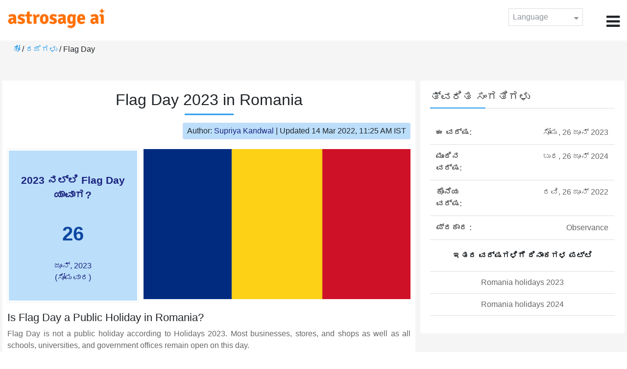

--- FILE ---
content_type: text/html;charset=UTF-8
request_url: https://time.astrosage.com/holidays/romania/flag-day?year=2023&language=ka
body_size: 4086
content:

<!DOCTYPE html>



<html>
<head>
	
    <meta charset="utf-8">
	<meta name="viewport" content="width=device-width, initial-scale=1">
	<link rel="amphtml" href="https://time.astrosage.com/holidays/romania/flag-day?year=2023&view=amp&language=ka"/>
	<link rel="canonical" href="https://time.astrosage.com/holidays/romania/flag-day?year=2023&language=ka" />
	<title>Flag Day 2023 in Romania</title>
	<meta name="description" content="Get the dates for Flag Day starts in Romania of the year 2023 and other years here at Time.AstroSage.com." />
	<meta name="keywords" content="Flag Day 2023, Flag Day date 2023, Flag Day,  Flag Day celebrations, Flag Day festival, Flag Day festival 2023,  Flag Day in Romania, Flag Day holiday, observances, holidays, public holiday, public holiday 2023" />
	<script type="application/ld+json">
    {
    "@context":"https://schema.org",
    "@type":"NewsArticle",
    "mainEntityOfPage":{"@type":"WebPage",
    "@id":"https://time.astrosage.com/holidays/romania/flag-day?date=2023&language=ka"},
    "url":"https://time.astrosage.com/holidays/romania/flag-day?date=2023&language=ka",
    "headline":"Flag Day 2023 in Romania",
    "datePublished":"2020-07-10T06:49:17+05:30",
    "dateModified":"2022-03-14T11:25:45+05:30",
    "publisher":{"@type":"Organization",
    "@id":"https://www.astrosage.com",
    "name":"AstroSage",
    "logo":{"@type":"ImageObject",
    "url":"https://www.astrosage.com/images/logo-lg.png",
    "width":200,"height":60}},
    "image":{"@type":"ImageObject",
    "url":"https://time.astrosage.com/images/festival/romania/flag-day.jpg",
    "width":1280,"height":720},
    "articleSection":"Flag Day 2023 in Romania",
    "description":"Get the dates for Flag Day starts in Romania of the year 2023 and other years here at Time.AstroSage.com.",
    "author":{"@type":"Person",
    "name":"Supriya Kandwal",
    "url":"https://horoscope.astrosage.com/author/supriya/",
    "image":{"@type":"ImageObject",
    "url":"https://horoscope.astrosage.com/wp-content/uploads/2021/05/supriya.jpg",
    "height":200,"width":200}
    }
    }
	</script>

	<link rel="icon" href="/favicon.ico?v=2" type="image/x-icon" />
<link rel="stylesheet" href="/css/bootstrap.min.css">
<link rel="stylesheet" href="https://cdnjs.cloudflare.com/ajax/libs/font-awesome/4.7.0/css/font-awesome.min.css">
<link type="text/css" rel="stylesheet" href="/css/jquery.autocomplete.css" />
<link rel="stylesheet" href="/css/clock.css">
<link rel="stylesheet" href="/css/app.css">
<link rel="stylesheet" href="/css/style.css">

<script type='text/javascript'	src='/js/jquery.min.js'></script>
	
	
	
	
    
</head>
<body>
	
	


<header class="header">  
	<div class="container-fluid">
            <div class="row">
            <div class="col-md-3 col-sm-2 col-3"> 
                  <div class="logo">
                  <a href="https://www.astrosage.com">
                     <img src="https://www.astrosage.com/images/logo-lg.png" alt="logo" />
                     </a>
                  </div>
               </div>
               <div class="col-md-9 col-sm-10 col-9"> 
               <div class="serch-test">
               
                  </div>
               <div class="lang-dwn">
                <div class="langset"><span class="p-r">Language <i class="fa fa-caret-down" aria-hidden="true"></i></span></div>
                <ul class="langdrp">
                 
                 
                 
                 
                 
                 
                 
                 
                 
                 
                 
                 
                    <li> <a href="/holidays/romania/flag-day?year=2023&language=en" title="English">English</a></li>
                  	<li> <a href="/holidays/romania/flag-day?year=2023&language=hi" title="हिंदी">हिंदी</a></li>
                  	<li> <a href="/holidays/romania/flag-day?year=2023&language=ta" title="Tamil">தமிழ்</a></li>
                  	<li> <a href="/holidays/romania/flag-day?year=2023&language=te" title="Telugu">తెలుగు</a></li>
                  	<li> <a href="/holidays/romania/flag-day?year=2023&language=ka" title="Kannada">ಕನ್ನಡ</a></li>
                  	<li> <a href="/holidays/romania/flag-day?year=2023&language=ml" title="Malayalam">മലയാളം</a></li>
                  	<li> <a href="/holidays/romania/flag-day?year=2023&language=gu" title="Gujarati">ગુજરાતી</a></li>
                  	<li> <a href="/holidays/romania/flag-day?year=2023&language=mr" title="Marathi">मराठी</a></li>
                  	<li> <a href="/holidays/romania/flag-day?year=2023&language=bn" title="Bengali">বাংলা</a></li>
                </ul>
                </div>
               <div class="menu-bar">
                  <div class="menu-icon"><i class="fa fa-bars" aria-hidden="true"></i></div>
                  <div class="menu-nav"> 
                  <ul> 
                  <div class="close-icon"> <i class="fa fa-times" aria-hidden="true"></i> </div>
                  <div class="fdg"> 
	                  <li> <a href="/?language=ka"> ಹೋಂ  </a></li>
					  <li> <a href="https://www.astrosage.com/2026/horoscope-2026.asp">Horoscope 2026</a></li>
                  	  <li> <a href="https://www.astrosage.com/2026/rashifal-2026.asp">Rashifal 2026</a></li>
	                  <li> <a href="/holidays?language=ka">ರಜೆಗಳು </a></li>
	                  <li> <a href="/calendar?language=ka">ಕ್ಯಾಲೆಂಡರ್ </a></li>
	                  <li> <a href="/calendar/monthly?language=ka">ಮಾಸಿಕ ಕ್ಯಾಲೆಂಡರ್ </a></li>
                  </div>
                  <div class="fdg">
                  	<li> <a href="https://www.astrosage.com">AstroSage</a></li>
                  	<li> <a href="https://varta.astrosage.com/talk-to-astrologers">Talk to Astrologer</a></li>                 
                  	<li> <a href="https://panchang.astrosage.com/calendars/indiancalendar?date=2026&language=en">Calendar 2026</a></li>
                  </div>
                  </ul>
                  </div>
                  </div>
               </div>
               
            </div>
         </div>
</header>
  <script>
$(document).ready(function(){
  $(".langset").click(function(){
    $(".langdrp").slideToggle();
  });
});
</script>           
               
   
   <div class="main"> 
	   <div class="container-fluid">
	     <ul class="breadcrum-time"> 
	         <a href="/?language=ka">ಹೋಂ </a> / 
	         <a href="/holidays?year=2023&language=ka">ರಜೆಗಳು </a> / 
	         Flag Day
	     </ul>
	   </div>
	    
	    <section class="blogs-section">
	        <div class="container-fluid">
	            <div class="row">
	                <div class="col-sm-8 chk-pad">
	                    <div class="blog-section">
	                       <div class="head-content text-center ch-mn">
	                            <h1> Flag Day 2023 in Romania </h1>
	                        </div>
	                        
	                        <div class="row">
								<div class="col-md-12">
									<div class="author-date text-right">
										<span>Author: <a href="https://horoscope.astrosage.com/supriya-kandwal-2/">
										Supriya Kandwal</a></span> | <span>Updated 14 Mar 2022, 11:25 AM IST</span>
									</div>
								</div>
							</div>
	                        
	                        <div class="head-content">
	                            <!-- Page Intro -->
	                               	
	                            <!-- Page Intro END -->
	                        </div>
	                        
	                        <div class="blog-head row equalHeightWrapper">
	                        	<!-- date box -->
	                        	
	
		<div class="col-md-4 pd-right">
	
	


	<div class="text-center blog-date equalHeightDiv">
   		<h2 class="as-fst-title-h1">
   			
   				2023 ನಲ್ಲಿ Flag Day ಯಾವಾಗ?
   			
   		</h2>
     	<h2 class="as-fst-title-h2">26</h2>
     	<h3 class="as-fst-title-h3">ಜೂನ್, 2023</h3>
     	<h3 class="as-fst-title-h3">(ಸೋಮವಾರ)</h3>
    </div>
</div>

	                        	<!-- date box End-->
	                        	
	                        	<!-- image box -->
	                        	
	<div class="col-md-8 pd-left">
	   <div class="blog-img equalHeightDiv">
	       <img src="/images/festival/romania/flag-day.jpg" alt="Flag Day" class="img-fluid" />
	   </div>
	</div>

	                        	<!-- image box End-->
	                        </div>
	                        
	                       	<div class="blog-body">
	                  			<div class="blog-content">
	                          		<!-- Page Content -->
	                               	<h2>Is Flag Day a Public Holiday in Romania?</h2><p>Flag Day is not a public holiday according to Holidays 2023. Most businesses, stores, and shops as well as all schools, universities, and government offices remain open on this day.<p>
	                            	<!-- Page Content END -->
	                               
	                               <!-- year table box -->
	                               <h2>Flag Day Observances</h2>
								   
<div class="table-responsive table-blog">
<table class="table table-bordered">
    <thead>
        <tr>
            <th>
                ವರ್ಷ 
            </th>
            <th>
                ವಾರದ ದಿನಗಳು 
            </th>
            <th>
                ದಿನಾಂಕ 
            </th>
            <th>ಹೆಸರು </th>
            <th>ರಜೆಯ ಪ್ರಕಾರಗಳು</th>
        </tr>
    </thead>
    <tbody>
    	
	         <tr>
	             <td><b>2019</b></td>
	             <td>ಬುಧ</td>
	             <td>26 ಜೂನ್</td>
	             <td>Flag Day</td>
	             <td>ಹಬ್ಬ </td>
	         </tr>
         
	         <tr>
	             <td><b>2020</b></td>
	             <td>ಶಕ್ರ</td>
	             <td>26 ಜೂನ್</td>
	             <td>Flag Day</td>
	             <td>ಹಬ್ಬ </td>
	         </tr>
         
	         <tr>
	             <td><b>2021</b></td>
	             <td>ಶನಿ</td>
	             <td>26 ಜೂನ್</td>
	             <td>Flag Day</td>
	             <td>ಹಬ್ಬ </td>
	         </tr>
         
	         <tr>
	             <td><b>2022</b></td>
	             <td>ರವಿ</td>
	             <td>26 ಜೂನ್</td>
	             <td>Flag Day</td>
	             <td>ಹಬ್ಬ </td>
	         </tr>
         
	         <tr>
	             <td><b>2023</b></td>
	             <td>ಸೋಮ</td>
	             <td>26 ಜೂನ್</td>
	             <td>Flag Day</td>
	             <td>ಹಬ್ಬ </td>
	         </tr>
         
	         <tr>
	             <td><b>2024</b></td>
	             <td>ಬುಧ</td>
	             <td>26 ಜೂನ್</td>
	             <td>Flag Day</td>
	             <td>ಹಬ್ಬ </td>
	         </tr>
         
	         <tr>
	             <td><b>2025</b></td>
	             <td>ಗುರು</td>
	             <td>26 ಜೂನ್</td>
	             <td>Flag Day</td>
	             <td>ಹಬ್ಬ </td>
	         </tr>
           
        </tbody>
    </table>
</div>
									<!-- year table box End -->
									
	                               <!-- FAQ -->
	                               	
	                            	<!-- FAQ END -->
	                               
		                             <!-- Page Bottom -->  
		                              	We hope you have liked this article on Flag Day 2023 in Romania. Thank you for being an important part of AstroSage.
		                              <!-- Page Bottom End-->
	                            </div>
	                       </div>
                       </div>
                	</div>
	                
	                <!-- Right side Boxes -->
	                <div class="col-sm-4 chk-pad-l">
	                	<!-- quick facts box -->
	                    
<div class="blog-right-section">
     <h2> ತ್ವರಿತ ಸಂಗತಿಗಳು</h2> 
     <table class="table">
         <tbody>
             <tr>
                 <th width="30%">ಈ ವರ್ಷ: </th>
                 <td width="70%">ಸೋಮ, 26 ಜೂನ್ 2023</td>
             </tr>
             
             
	             <tr>
	                 <th width="30%">ಮುಂದಿನ ವರ್ಷ:</th>
	                 <td width="70%">ಬುಧ, 26 ಜೂನ್ 2024</td>
	             </tr>
             
             
	             <tr>
	                 <th width="30%">ಕೊನೆಯ ವರ್ಷ: </th>
	                 <td width="70%">ರವಿ, 26 ಜೂನ್ 2022</td>
	             </tr>
             
             <tr>
                 <th width="30%"> ಪ್ರಕಾರ :</th>
                 <td width="70%">Observance</td>
             </tr>
         </tbody>
     </table>
     
     <ul class="quicklinks text-center">
    	<b>ಇತರ ವರ್ಷಗಳಿಗೆ  ದಿನಾಂಕಗಳ ಪಟ್ಟಿ</b>
         <li>
              <a></a>
         </li>
         <li>
         	<a href="/holidays/romania?year=2023&language=ka"> Romania holidays 2023</a>
          </li>
          <li>
              <a href="/holidays/romania?year=2024&language=ka"> Romania holidays 2024</a>
          </li>
     </ul>
 </div>
	                    
	                    <!-- other name section-->
	                    

						<!-- other name section end-->
						
	                    <!-- month list of festivals for selected country box -->
	                    
	                    
	                    <!-- related festivals box -->
	                    
	                </div>
	                <!-- Right side Boxes End-->
	                
	          	</div>
	        </div>
	    </section>
  	</div>
  
    
<footer class="footer bg-white">
	<div class="container-fluid">
		<div class="row">
			<div class="col-sm-12 text-center">
				<a href="https://www.astrosage.com/about-us.asp">ನಮ್ಮ ಬಗ್ಗೆ ತಿಳಿಯಿರಿ </a>	 | 	
				<a href="https://www.astrosage.com/contactUs.asp">ಸಂಪರ್ಕಿಸಿ </a>	| 	
				<a href="https://www.astrosage.com/terms-conditions.asp">ನಿಯಮಗಳು ಮತ್ತು ಷರತ್ತುಗಳು</a> | 			
				<a href="https://www.astrosage.com/privacy-policy.asp">ಗೌಪ್ಯತಾ ನೀತಿ</a> 
			</div>
		</div>
		<div class="row margin-t">
		<div class="col-sm-12 text-center">
			All copyrights reserved © <script>document.write(new Date().getFullYear());</script> AstroSage.com
		</div>
		
	</div>
	</div>
</footer>
    <script type='text/javascript' src='/js/bootstrap.min.js'></script>
<script type='text/javascript' src='/js/jquery.autocomplete.js'></script>
<script type='text/javascript' src='/js/custom.js'></script>
<script type='text/javascript' src='/js/timemaster.js'></script>
<!-- Google tag (gtag.js) -->
<!-- Google tag (gtag.js) -->
<script async src="https://www.googletagmanager.com/gtag/js?id=G-85F0YCQCT4"></script>
<script>
  window.dataLayer = window.dataLayer || [];
  function gtag(){dataLayer.push(arguments);}
  gtag('js', new Date());

  gtag('config', 'G-85F0YCQCT4');
</script>
<!-- Google tag (2 gtag.js) -->
<script async src="https://www.googletagmanager.com/gtag/js?id=UA-245702-1"></script>
<script>
    window.dataLayer = window.dataLayer || [];
    function gtag() { dataLayer.push(arguments); }
    gtag('js', new Date());

    gtag('config', 'UA-245702-1');
</script>
    
    <script>
        // script for box-equal-height
        $(document).ready(function () {
            var maxHeight = 0;
            var _equalHeight = function (eq) {
                $(eq).each(function () {
                    $(this).find('.equalHeightDiv').each(function () {
                        if ($(this).height() > maxHeight) {
                            maxHeight = $(this).height();
                        }
                    });
                    $(this).find('.equalHeightDiv').height(maxHeight);
                });
            }
            _equalHeight('.equalHeightWrapper');
        });
    </script>
<script defer src="https://static.cloudflareinsights.com/beacon.min.js/vcd15cbe7772f49c399c6a5babf22c1241717689176015" integrity="sha512-ZpsOmlRQV6y907TI0dKBHq9Md29nnaEIPlkf84rnaERnq6zvWvPUqr2ft8M1aS28oN72PdrCzSjY4U6VaAw1EQ==" data-cf-beacon='{"version":"2024.11.0","token":"11b52c72f99c40a6888c6faf52ab6e6a","r":1,"server_timing":{"name":{"cfCacheStatus":true,"cfEdge":true,"cfExtPri":true,"cfL4":true,"cfOrigin":true,"cfSpeedBrain":true},"location_startswith":null}}' crossorigin="anonymous"></script>
</body>
</html>